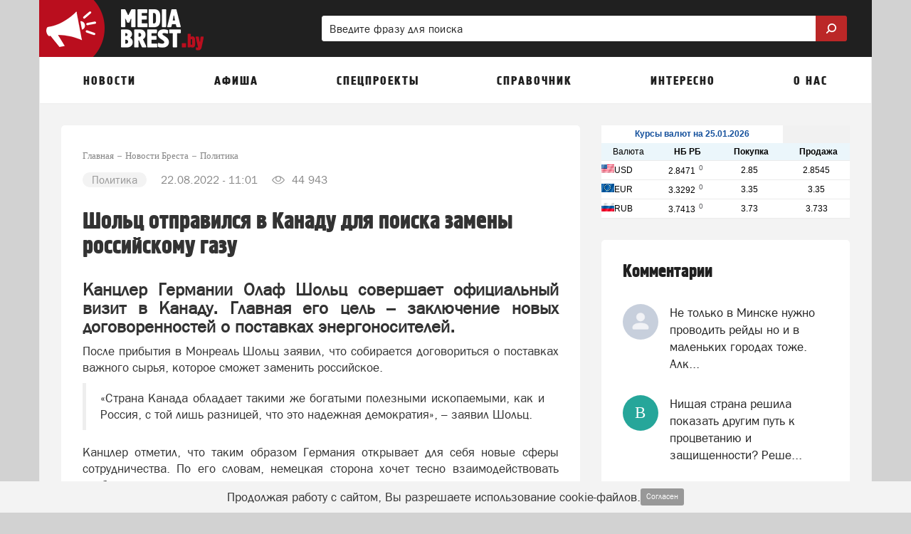

--- FILE ---
content_type: text/html; charset=UTF-8
request_url: https://admin.myfin.by/outer/informer/minsk/full
body_size: 602
content:
<!DOCTYPE html>
<html>
<head lang="ru-RU">
    <meta charset="UTF-8">
    <meta name="viewport" content="width=device-width, initial-scale=1">
    <meta name="robots" content="noindex,follow">
    <title>Информер</title>
    <link rel="stylesheet" href="/css/informers.css"/>
</head>
<body>


<table width="100%" height="131" cellspacing=0 cellpadding=0>
    <tr height="25" bgcolor=white>
        <td colspan="3" align=left>
            <strong><a href="//myfin.by/currency/minsk" target="blank">Курсы валют
                    на 25.01.2026</a></strong>
        </td>
    </tr>

    <tr height="25" style="background: #EBF6FB;" class="bordered">
        <td>Валюта</td>
        <td><span><strong>НБ РБ</strong></span></td>
        <td><span><strong>Покупка</strong></span></td>
        <td><span><strong>Продажа</strong></span></td>
    </tr>
            <tr height="27" bgcolor="white" class="bordered">
            <td class="text-left"><img
                        src="/img/informers/usd.gif">USD            </td>
            <td>2.8471<span
                        class="raise stable">0</span></td>
            <td>2.85</td>
            <td>2.8545</td>
        </tr>
            <tr height="27" bgcolor="white" class="bordered">
            <td class="text-left"><img
                        src="/img/informers/eur.gif">EUR            </td>
            <td>3.3292<span
                        class="raise stable">0</span></td>
            <td>3.35</td>
            <td>3.35</td>
        </tr>
            <tr height="27" bgcolor="white" class="bordered">
            <td class="text-left"><img
                        src="/img/informers/rub.gif">RUB            </td>
            <td>3.7413<span
                        class="raise stable">0</span></td>
            <td>3.73</td>
            <td>3.733</td>
        </tr>
    </table>

</body>
</html>